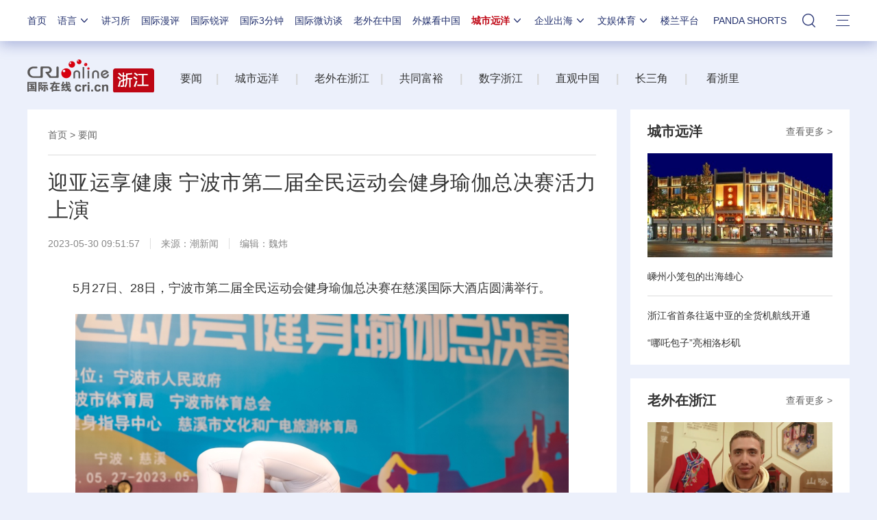

--- FILE ---
content_type: text/css
request_url: https://f2.cri.cn/M00/3F/0B/rBABCWGM1GOAPlgEAAAAAAAAAAA4398173.style.css
body_size: 641
content:
/* .secondIndex-logo {width: 206px;} */
.secondIndex-logo a {background: url(https://f2.cri.cn/M00/3F/03/rBABCmGM1GOAEPlvAAAAAAAAAAA4012076.logo.png) no-repeat left center;}
/* .secondIndex-nav {width: 992px;} */

/* .secondIndex-banner-box-4 .list-title {position: absolute;bottom:0;left:0;width: 100%;height: 221px;background: url(https://f2.cri.cn/M00/91/B3/CqgNOl3XSlqAdKHzAAAAAAAAAAA1798546.bg-1_03.png) repeat-x;color: #fff;}
.secondIndex-banner-box-4 .list-title span {display: block;position: absolute;bottom:5px;left:0;margin: 0 10px;line-height: 26px;width: 266px;}
.secondIndex-banner-box-4 .banner-nav {width: auto;left:auto;right:10px;bottom:10px;} */
.secondIndex-list-1-3 {padding: 6px 0 7px;}
/* .secondIndex-list-1-4 {padding: 14px 0;}
.secondIndex-list-1-4 li {padding: 1px 20px;} */
body .nav-19-box.nav-19-box-nologo .w1200 .nav .nav-li{margin-left:15px !important;}

.secondIndex-nav {height: 90px !important;padding-top: 10px;}
body .nav-19-box div.logo {display:none !important;}
body .nav-19-box.nav-19-box-nologo .w1200 .nav .nav-li.nav-li-index {display:block !important;}
body .nav-19-box .nav {width: 100% !important;}
body .nav-19-box.nav-19-box-nologo .w1200 .nav .nav-li{margin-left:22px !important;}

--- FILE ---
content_type: text/css
request_url: https://f2.cri.cn/M00/91/B3/CqgNOl3XSlqARKqGAAAAAAAAAAA0140859.friendline.css
body_size: 408
content:
.secondDeclare {padding: 60px 0 40px;display: none;}
.secondDeclare .list-title {text-align: center;font-size: 18px;color: #333;margin-bottom: 35px;}
.secondDeclare .list-title span {padding: 0 140px;background: url(https://f2.cri.cn/M00/91/B3/CqgNOl3XSlqAdKHzAAAAAAAAAAA1798546.icon-6_07.jpg) repeat-x left center;}
.secondDeclare .list-title strong {background: #e4e4e4;padding: 0 25px;}
.secondDeclare .list-brief {line-height: 26px;}
.secondDeclare .list-brief p {margin-bottom: 20px;}

--- FILE ---
content_type: application/javascript
request_url: https://p.data.cctv.com/ge.js
body_size: 68
content:
window.goldlog=(window.goldlog||{});goldlog.Etag="hxr4Ie1I1lECAQONKuR3QZr9";goldlog.stag=2;